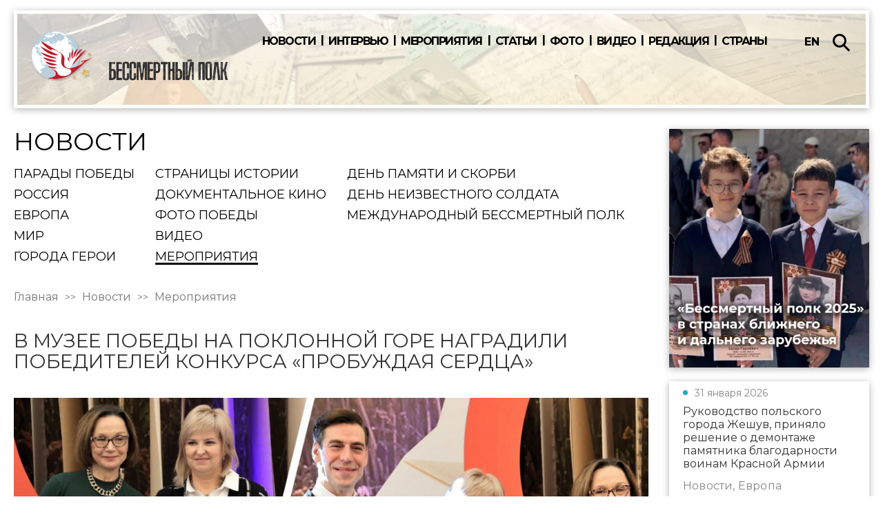

--- FILE ---
content_type: text/html; charset=UTF-8
request_url: https://polk.press/news/meropriyatiya/v-muzee-pobedy-na-poklonnoj-gore-nagradili-pobeditelej-konkursa-probuzhdaya-serdca
body_size: 11532
content:
<!DOCTYPE html>
<html lang="ru">

<head>
	<meta charset="UTF-8">
	<meta name="viewport" content="width=device-width, initial-scale=1.0">
	<title>	В Музее Победы на Поклонной горе наградили победителей конкурса «Пробуждая сердца»
</title>

	<meta property="og:image" content="https://polk.press/storage/news/February2024/jxXZsYKoQQzN3tD7yjPb-list.png" />


	<meta name="description" content="Международная СМИ площадка движения «Бессмертный полк»">
	<meta name="csrf-token" content="kEt7x5QiHWtTttMIY09VJF2QSYmICxxohBTMXz1R">
	
	<link rel="apple-touch-icon" sizes="180x180" href="https://polk.press/img/apple-touch-icon.png">
    <link rel="icon" type="image/png" sizes="32x32" href="https://polk.press/img/favicon-32x32.png">
    <link rel="icon" type="image/png" sizes="16x16" href="https://polk.press/img/favicon-16x16.png">
    <link rel="manifest" href="https://polk.press/site.webmanifest">
    <link rel="mask-icon" href="https://polk.press/img/safari-pinned-tab.svg" color="#5bbad5">
    <meta name="msapplication-TileColor" content="#da532c">
    <meta name="theme-color" content="#ffffff">
	<link href="https://polk.press/css/vendor.min.css?1" rel="stylesheet" />
<link href="https://polk.press/css/critical.min.css?1" rel="stylesheet" />
<link href="https://polk.press/css/common.min.css?1" rel="stylesheet" />
<link href="https://polk.press/css/custom.css?1" rel="stylesheet" />

			<style>
							.b-header{
					background-image: url(https://polk.press/storage/categories/February2020/ufv5mwzGtMTSQ4mT5uaj.jpg);
				}
										@media (max-width: 992px) {
					.b-header {
						background-image: url(https://polk.press/storage/categories/February2020/YseCtxDPZtX1M2oQPC4y.jpg);
					}
				}
					</style>
	
	
	<meta name="yandex-verification" content="ea5ce5494d324a17" />
</head>

<body
			class="p-news-item"
	>
	<header class="l-header">
		<div class="b-header">
			<div class="l-container sm">
				<div class="b-header__wrap">
					<a class="b-logo" href="https://polk.press/">
						<img class="b-logo__img-mob" src="https://polk.press/img/new-logo-white-globe.png">
						<img class="b-logo__img" src="https://polk.press/img/new-logo-white-globe-black-inside.png">







					</a>
					<div class="b-trigger">
		<span></span>
		<span></span>
		<span></span>
		<span></span>
	</div>
	<div class="b-mob-menu-wrap js-mob-menu">
		<div class="b-menu b-menu_black">
							<a class="b-menu__link" href="https://polk.press/news">Новости</a>
							<a class="b-menu__link" href="https://polk.press/interviews">Интервью</a>
							<a class="b-menu__link" href="https://polk.press/events">Мероприятия</a>
							<a class="b-menu__link" href="https://polk.press/articles">Статьи</a>
							<a class="b-menu__link" href="https://polk.press/photos">Фото</a>
							<a class="b-menu__link" href="https://polk.press/videos">Видео</a>
							<a class="b-menu__link" href="https://polk.press/redakciya">Редакция</a>
							<a class="b-menu__link" href="https://polk.press/contacts">Страны</a>
					</div>
	</div>

					<div class="b-menu-adds">
						<div class="b-lang-switcher not-act">
														<a class="b-lang-switcher__item " hreflang="en" href="https://polk.press/en/news/meropriyatiya/v-muzee-pobedy-na-poklonnoj-gore-nagradili-pobeditelej-konkursa-probuzhdaya-serdca">en</a>
														<a class="b-lang-switcher__item  act " hreflang="ru" href="https://polk.press/ru/news/meropriyatiya/v-muzee-pobedy-na-poklonnoj-gore-nagradili-pobeditelej-konkursa-probuzhdaya-serdca">ru</a>
													</div>
















						<form class="b-search b-search_left" action="/search">
							<input class="b-search__input" placeholder="Поиск по сайту" name="query" type="text" autocomplete="off">
							<a class="b-search__btn"></a>
						</form>
					</div>
				</div>
				
					
						
							
								
							
						
					
				
			</div>
		</div>
	</header>
	<main class="l-common-wrap">
			<div class="l-container">
		<div class="b-aside-wrap">
			<div class="b-aside-wrap__content js-sticky-content">
				<div class="b-cat-title -hidden-till-768">
	<div class="b-title-1">Новости</div>
			<div class="b-cat-title__categories">
										<div class="b-cat-title__col">
											<div class="b-cat-title__wrap">
							<a class="b-cat-title__link " href="https://polk.press/news/parady-pobedy">Парады Победы</a>
						</div>
											<div class="b-cat-title__wrap">
							<a class="b-cat-title__link " href="https://polk.press/news/rossiya">Россия</a>
						</div>
											<div class="b-cat-title__wrap">
							<a class="b-cat-title__link " href="https://polk.press/news/evropa">Европа</a>
						</div>
											<div class="b-cat-title__wrap">
							<a class="b-cat-title__link " href="https://polk.press/news/mir">Мир</a>
						</div>
											<div class="b-cat-title__wrap">
							<a class="b-cat-title__link " href="https://polk.press/news/goroda-geroi">Города Герои</a>
						</div>
									</div>
							<div class="b-cat-title__col">
											<div class="b-cat-title__wrap">
							<a class="b-cat-title__link " href="https://polk.press/news/stranicy-istorii">Страницы истории</a>
						</div>
											<div class="b-cat-title__wrap">
							<a class="b-cat-title__link " href="https://polk.press/news/dokumental-noe-kino">Документальное кино</a>
						</div>
											<div class="b-cat-title__wrap">
							<a class="b-cat-title__link " href="https://polk.press/news/foto-pobedy">Фото Победы</a>
						</div>
											<div class="b-cat-title__wrap">
							<a class="b-cat-title__link " href="https://polk.press/news/video">Видео</a>
						</div>
											<div class="b-cat-title__wrap">
							<a class="b-cat-title__link act" href="https://polk.press/news/meropriyatiya">Мероприятия</a>
						</div>
									</div>
							<div class="b-cat-title__col">
											<div class="b-cat-title__wrap">
							<a class="b-cat-title__link " href="https://polk.press/news/den-pamyati-i-skorbi">День памяти и скорби</a>
						</div>
											<div class="b-cat-title__wrap">
							<a class="b-cat-title__link " href="https://polk.press/news/den-neizvestnogo-soldata">День Неизвестного солдата</a>
						</div>
											<div class="b-cat-title__wrap">
							<a class="b-cat-title__link " href="https://polk.press/news/mezhdunarodnyj-bessmertnyj-polk">Международный Бессмертный Полк</a>
						</div>
									</div>
					</div>
	</div>				<div class="b-breadcrumbs">
	<a class="b-breadcrumbs__item" href="/">Главная</a>
	<a class="b-breadcrumbs__item" href="https://polk.press/news">Новости</a>
			<a class="b-breadcrumbs__item" href="/news/meropriyatiya">Мероприятия</a>
	</div>				<h1 class="b-page-title">В Музее Победы на Поклонной горе наградили победителей конкурса «Пробуждая сердца»</h1>
				<div class="b-content no-mr">
					<p><img class="full-width" src="https://polk.press/storage/news/February2024/MyCollages2.jpg" alt="" /></p>
<div class="row">
<div class="col">
<div class="txt">
<p>В Музее Победы на Поклонной горе состоялась торжественная церемония награждения победителей организованного Бессмертным полком России творческого конкурса памяти народного артиста СССР, Героя Труда РФ, Сопредседателя Центрального штаба Бессмертного полка России Василия Ланового &laquo;Пробуждая сердца&raquo;. Победители и призёры приехали со всей страны, участники получили заслуженные награды в десяти номинациях конкурса. Всего было подано более 17 000 заявок. С приветственным словом к победителям творческого конкурса обратилась руководитель Исполкома Бессмертного полка России Наталья Шадрина:</p>
<blockquote>
<p><em>&laquo;Василий Семёнович для нас не просто Сопредседатель Центрального штаба, для нас он - настоящее знамя Бессмертного полка. Это человек, на которого мы всегда равнялись, человек, который всегда вдохновлял, всегда шёл к свой цели и добивался поставленных задач. Своей главной целью он видел служение Родине&raquo;.</em></p>
</blockquote>
<p>Поприветствовала зрителей и поблагодарила организаторов за создание и реализацию проекта в память о своём муже Василии Лановом народная артистка России Ирина Купченко:</p>
<blockquote>
<p><em>&laquo;Василий Семёнович был прекрасным чтецом, лучше, чем он, Пушкина никто не читал. Конкурс, действительно, имеет право называться его именем. Он считал, что великая русская литература &ndash; это учебник жизни&raquo;. </em></p>
</blockquote>
<p>Вручила награды и поздравила победителей и призёров конкурса Сопредседатель Центрального штаба Бессмертного полка России, депутат Государственной Думы РФ Елена Цунаева:</p>
<blockquote>
<p><em>&laquo;Мы прекрасно понимаем, что только связь поколений рождает память и преемственность. Мы гордимся, что конкурс живёт уже не первый год, и что у нас так много прекрасных участников. Я думаю, каждый понимает, что здесь, как на олимпиаде: главное - участие, потому что богатство получаем и мы, когда отсматриваем ваши работы, и вы, потому что любой ваш проект - это творчество&raquo;.</em></p>
</blockquote>
<p>Помимо красочного и яркого концерта, для победителей были приготовлены сюрпризы в виде мастер-класса по сценической речи от академического певца, киноактёра, эксперта музыкальных программ телеканала &laquo;Россия 1&raquo; Михаила Гаврилова. Вместе с ним победители конкурса спели легендарную песню &laquo;Вечный огонь&raquo; из кинофильма &laquo;Офицеры&raquo;. Неожиданностью для всех стал мастер-класс по актёрскому мастерству от заслуженного артиста России Дмитрия Дюжева, который также оценивал работы участников:</p>
<blockquote>
<p><em>&laquo;Спасибо за то, что творчество вас волнует, за любовь ко всему, что вас окружает, любовь к человеку, судьбе, истории, к нашей любимой матушке России. Как много вас &ndash; тех, кто хочет словом и делом поддержать свою страну. Утвердить веру и надежду в нашу российскую Победу&raquo;.</em></p>
</blockquote>
<p>Помимо призёров наградили ещё и друзей Бессмертного полка России - Ирину Купченко и Дмитрия Дюжева. За многолетнее сотрудничество с Движением, деятельное участие в продвижении идей Бессмертного полка России на Всероссийском уровне, существенный вклад и сердечную заинтересованность в достижении целей Движения, за постоянную поддержку проектов Движения словом и делом, которая способствует развитию и укреплению патриотических чувств граждан и воспитывает чувство гордости к своей Родине и её героям, им вручили высшую награду Движения - Памятный знак Бессмертного полка России из брони танка <em>&laquo;</em>Т-34<em>&raquo;</em>, участвовавшего в боевых действиях Великой Отечественной войны. Участники церемонии награждения с заслуженными наградами в хорошем настроении возвращаются домой, а мы надеемся на скорую встречу в рамках наших следующих конкурсов и проектов. Желаем развития таланта, вдохновения на новые свершения и безграничного количества побед!</p>
</div>
</div>
</div>
<p>&nbsp;</p>
				</div>
				<div class="b-pub-date">Дата и время публикации: 22 февраля 2024, 14:21</div>
								<div class="b-share">
	<div class="b-share__title">Поделиться</div>
	<div class="ya-share2" data-services="vkontakte,facebook,odnoklassniki,twitter,whatsapp,telegram"></div>
</div>
				<div class="b-tags">
		<div class="b-tags__title">Теги</div>
					<a class="b-tags__item" href="/tags/vasiliy-lanovoy">Василий Лановой</a>
					<a class="b-tags__item" href="/tags/konkurs-probuzhdaya-serdtsa">Конкурс «Пробуждая сердца»</a>
					<a class="b-tags__item" href="/tags/tvorcheskiy-konkurs-pamyati-vasiliya-lanovogo">Творческий конкурс памяти Василия Ланового</a>
			</div>
			</div>
			<div class="b-aside-wrap__aside">
				<div class="b-aside-wrap__sticky js-sticky">
					<a class="b-simple-block-img" href="https://polk.press/news/mezhdunarodnyj-bessmertnyj-polk/mezhdunarodnyj-bessmertnyj-polk-2025-v-stranah-blizhnego-i-dal-nego-zarubezh-ya" target="_blank">
			<img class="b-simple-block-img__img" src="https://polk.press/storage/banners/May2025/VDFGneUPI6uPcWBkFqYg.jpg" alt="Бессмертный полк 2025"/>
		</a>
						<div class="b-aside-card">
				<a href="https://polk.press/news/evropa/rukovodstvo-pol-skogo-goroda-zheshuv-prinyalo-reshenie-o-demontazhe-pamyatnika-blagodarnosti-voinam-krasnoj-armii" class="b-aside-card__link"></a>
									<div href="https://polk.press/news/evropa/rukovodstvo-pol-skogo-goroda-zheshuv-prinyalo-reshenie-o-demontazhe-pamyatnika-blagodarnosti-voinam-krasnoj-armii" class="b-aside-card__top">
													<a class="b-aside-card__circle" href="/news/evropa"
																	style="background-color: #1ca9c9"
															></a>
												<span class="b-aside-card__date">
							31 января 2026
						</span>
					</div>
								<span class="b-aside-card__title">
											Руководство польского города Жешув, приняло решение о демонтаже памятника благодарности воинам Красной Армии
				</span>
									<span class="b-aside-card__categories">Новости, Европа</span>
							</div>
								<div class="b-aside-card">
				<a href="https://polk.press/videos/fil-m-avgust-vzyal-shest-nagrad-nacional-noj-kinopremii-zolotoj-orel" class="b-aside-card__link"></a>
									<div href="https://polk.press/videos/fil-m-avgust-vzyal-shest-nagrad-nacional-noj-kinopremii-zolotoj-orel" class="b-aside-card__top">
													<a class="b-aside-card__circle" href="/news/meropriyatiya"
																	style="background-color: #00a693"
															></a>
												<span class="b-aside-card__date">
							31 января 2026
						</span>
					</div>
								<span class="b-aside-card__title">
											Фильм «Август» взял шесть наград национальной кинопремии «Золотой орел»
				</span>
									<span class="b-aside-card__categories">Видео, Мероприятия</span>
							</div>
								<div class="b-aside-card">
				<a href="https://polk.press/photos/rossiya-prinimaet-uchastie-v-mezhdunarodnoj-vystavke-grazhdanskoj-aviacii-wings-india-2026" class="b-aside-card__link"></a>
									<div href="https://polk.press/photos/rossiya-prinimaet-uchastie-v-mezhdunarodnoj-vystavke-grazhdanskoj-aviacii-wings-india-2026" class="b-aside-card__top">
													<a class="b-aside-card__circle" href="/news/mir"
																	style="background-color: #1cd3a2"
															></a>
												<span class="b-aside-card__date">
							31 января 2026
						</span>
					</div>
								<span class="b-aside-card__title">
											Россия принимает участие в международной выставке гражданской авиации «Wings India 2026»
				</span>
									<span class="b-aside-card__categories">Фоторепортажи, Мир</span>
							</div>
								<div class="b-aside-card">
				<a href="https://polk.press/news/mir/iii-kruglyj-stol-po-voprosam-fal-sifikacii-istorii-velikoj-otechestvennoj-vojny-ob-edinil-uchastnikov-iz-86-stran" class="b-aside-card__link"></a>
									<div href="https://polk.press/news/mir/iii-kruglyj-stol-po-voprosam-fal-sifikacii-istorii-velikoj-otechestvennoj-vojny-ob-edinil-uchastnikov-iz-86-stran" class="b-aside-card__top">
													<a class="b-aside-card__circle" href="/news/mir"
																	style="background-color: #1cd3a2"
															></a>
												<span class="b-aside-card__date">
							30 января 2026
						</span>
					</div>
								<span class="b-aside-card__title">
											III Круглый стол по вопросам фальсификации истории Великой Отечественной войны объединил участников из 86 стран
				</span>
									<span class="b-aside-card__categories">Новости, Мир</span>
							</div>
								<div class="b-aside-card">
				<a href="https://polk.press/photos/v-kal-kutte-pochtili-pamyat-zhertv-blokady-leningrada" class="b-aside-card__link"></a>
									<div href="https://polk.press/photos/v-kal-kutte-pochtili-pamyat-zhertv-blokady-leningrada" class="b-aside-card__top">
													<a class="b-aside-card__circle" href="/news/mir"
																	style="background-color: #1cd3a2"
															></a>
												<span class="b-aside-card__date">
							29 января 2026
						</span>
					</div>
								<span class="b-aside-card__title">
											В Калькутте почтили память жертв блокады Ленинграда
				</span>
									<span class="b-aside-card__categories">Фоторепортажи, Мир</span>
							</div>
								<div class="b-aside-card">
				<a href="https://polk.press/photos/v-serbii-proshlo-meropriyatie-pamyati-geroya-sovetskogo-soyuza-ivana-nikolaevicha-alimkina" class="b-aside-card__link"></a>
									<div href="https://polk.press/photos/v-serbii-proshlo-meropriyatie-pamyati-geroya-sovetskogo-soyuza-ivana-nikolaevicha-alimkina" class="b-aside-card__top">
													<a class="b-aside-card__circle" href="/news/evropa"
																	style="background-color: #1ca9c9"
															></a>
												<span class="b-aside-card__date">
							29 января 2026
						</span>
					</div>
								<span class="b-aside-card__title">
											В Сербии прошло мероприятие памяти Героя Советского Союза Ивана Николаевича Алимкина
				</span>
									<span class="b-aside-card__categories">Фоторепортажи, Европа</span>
							</div>
								<div class="b-aside-card">
				<a href="https://polk.press/news/evropa/v-russkom-dome-v-bryussele-proshlo-pamyatnoe-meropriyatie-posvyashennoe-blokadnomu-leningradu" class="b-aside-card__link"></a>
									<div href="https://polk.press/news/evropa/v-russkom-dome-v-bryussele-proshlo-pamyatnoe-meropriyatie-posvyashennoe-blokadnomu-leningradu" class="b-aside-card__top">
													<a class="b-aside-card__circle" href="/news/evropa"
																	style="background-color: #1ca9c9"
															></a>
												<span class="b-aside-card__date">
							29 января 2026
						</span>
					</div>
								<span class="b-aside-card__title">
											В «Русском Доме» в Брюсселе прошло памятное мероприятие посвященное блокадному Ленинграду
				</span>
									<span class="b-aside-card__categories">Новости, Европа</span>
							</div>
								<div class="b-aside-card">
				<a href="https://polk.press/news/evropa/v-myunhene-proshlo-torzhestvennoe-sobranie-posvyashennoe-osvobozhdeniyu-leningrada-ot-fashistskoj-blokady" class="b-aside-card__link"></a>
									<div href="https://polk.press/news/evropa/v-myunhene-proshlo-torzhestvennoe-sobranie-posvyashennoe-osvobozhdeniyu-leningrada-ot-fashistskoj-blokady" class="b-aside-card__top">
													<a class="b-aside-card__circle" href="/news/evropa"
																	style="background-color: #1ca9c9"
															></a>
												<span class="b-aside-card__date">
							29 января 2026
						</span>
					</div>
								<span class="b-aside-card__title">
											В Мюнхене прошло торжественное собрание, посвященное освобождению Ленинграда от фашистской блокады
				</span>
									<span class="b-aside-card__categories">Новости, Европа</span>
							</div>
								<div class="b-aside-card">
				<a href="https://polk.press/news/mir/v-ssha-sostoyalos-pamyatnoe-meropriyatie-da-budet-meroj-chesti-leningrad" class="b-aside-card__link"></a>
									<div href="https://polk.press/news/mir/v-ssha-sostoyalos-pamyatnoe-meropriyatie-da-budet-meroj-chesti-leningrad" class="b-aside-card__top">
													<a class="b-aside-card__circle" href="/news/mir"
																	style="background-color: #1cd3a2"
															></a>
												<span class="b-aside-card__date">
							29 января 2026
						</span>
					</div>
								<span class="b-aside-card__title">
											В США состоялось памятное мероприятие «Да будет мерой чести Ленинград»
				</span>
									<span class="b-aside-card__categories">Новости, Мир</span>
							</div>
								<div class="b-aside-card">
				<a href="https://polk.press/news/evropa/po-sluchayu-81-j-godovshiny-osvobozhdeniya-goroda-klajpedy-proshla-memorial-naya-ceremoniya" class="b-aside-card__link"></a>
									<div href="https://polk.press/news/evropa/po-sluchayu-81-j-godovshiny-osvobozhdeniya-goroda-klajpedy-proshla-memorial-naya-ceremoniya" class="b-aside-card__top">
													<a class="b-aside-card__circle" href="/news/evropa"
																	style="background-color: #1ca9c9"
															></a>
												<span class="b-aside-card__date">
							29 января 2026
						</span>
					</div>
								<span class="b-aside-card__title">
											По случаю 81-й годовщины освобождения города Клайпеды прошла мемориальная церемония
				</span>
									<span class="b-aside-card__categories">Новости, Европа</span>
							</div>
							</div>
			</div>
		</div>
	</div>
	<div class="l-container">
	<div class="b-news">
		<div class="l-container sm">
			<div class="b-title-1">Рекомендуем</div>
		</div>
			<div class="b-news__cols-wrap">
									<div class="b-news__col">
													<div class="b-news-card">
	<div class="b-holder">
		<a class="b-cat-label" href="https://polk.press/news/stranicy-istorii"
						style="background-color: #72525c"
				>Страницы истории</a>
		<a class="b-news-card__img-wrap" href="https://polk.press/news/stranicy-istorii/s-rodinoj-v-serdce-minoborony-rf-opublikovalo-dokumenty-o-podvigah-sovetskih-voennyh-za-rubezhom" rel="nofollow">
							<img class="b-news-card__img" src="https://polk.press/storage/news/February2024/lOU5el79dRlGjlBse1gt-list.png" alt="«С Родиной в сердце»: Минобороны РФ опубликовало документы о подвигах советских военных за рубежом"/>
					</a>
		<a class="b-news-card__wrap" href="https://polk.press/news/stranicy-istorii/s-rodinoj-v-serdce-minoborony-rf-opublikovalo-dokumenty-o-podvigah-sovetskih-voennyh-za-rubezhom">
			<span class="b-news-card__title">«С Родиной в сердце»: Минобороны РФ опубликовало документы о подвигах советских военных за рубежом</span>
			<span class="b-news-card__text">
				<p>
Минобороны России запустило историко-познавательный проект &laquo;На дальних рубежах, с Родиной в сердце&raquo;. На сайте ведомства опубликованы документы о подвигах советских воинов в Корее, Германии, Афганистане и во...</p>
			</span>
							<span class="b-news-card__date">17 февраля 2024</span>
					</a>
	</div>
</div>											</div>
									<div class="b-news__col">
													<div class="b-news-card">
	<div class="b-holder">
		<a class="b-cat-label" href="https://polk.press/news/stranicy-istorii"
						style="background-color: #72525c"
				>Страницы истории</a>
		<a class="b-news-card__img-wrap" href="https://polk.press/articles/stranicy-istorii/tajnyj-raport-zhukova-kak-krasnaya-armiya-osvobodila-pol-shu-ot-fashistov" rel="nofollow">
							<img class="b-news-card__img" src="https://polk.press/storage/articles/January2024/RRaLezUp9yESOKF0b39F-list.jpg" alt="Тайный рапорт Жукова: как Красная Армия освободила Польшу от фашистов"/>
					</a>
		<a class="b-news-card__wrap" href="https://polk.press/articles/stranicy-istorii/tajnyj-raport-zhukova-kak-krasnaya-armiya-osvobodila-pol-shu-ot-fashistov">
			<span class="b-news-card__title">Тайный рапорт Жукова: как Красная Армия освободила Польшу от фашистов</span>
			<span class="b-news-card__text">
				<p>На заседании рабочей группы Российского исторического общества, прошедшем в МИА &laquo;Россия сегодня&raquo;, был впервые представлен исторический документ об освобождении Польши от гитлеровцев. Речь идет о рапорте коман...</p>
			</span>
							<span class="b-news-card__date">20 января 2024</span>
					</a>
	</div>
</div>											</div>
									<div class="b-news__col">
													<div class="b-news-card">
	<div class="b-holder">
		<a class="b-cat-label" href="https://polk.press/news/evropa"
						style="background-color: #1ca9c9"
				>Европа</a>
		<a class="b-news-card__img-wrap" href="https://polk.press/news/evropa/pamyatnik-alesha-v-gorode-plovdive-i-korotkaya-pamyat-bolgarskih-deputatov" rel="nofollow">
							<img class="b-news-card__img" src="https://polk.press/storage/news/January2024/addfqYjOBfAfe8ErNzcR-list.png" alt="Памятник  «Алеша» в городе Пловдиве и короткая память болгарских депутатов"/>
					</a>
		<a class="b-news-card__wrap" href="https://polk.press/news/evropa/pamyatnik-alesha-v-gorode-plovdive-i-korotkaya-pamyat-bolgarskih-deputatov">
			<span class="b-news-card__title">Памятник  «Алеша» в городе Пловдиве и короткая память болгарских депутатов</span>
			<span class="b-news-card__text">
				<p>
В городской совет Пловдива депутаты из партии &laquo;Демократы за сильную Болгарию&raquo; внесли предложение о переносе памятника &laquo;Алеша&raquo; из Пловдива в &laquo;Музей социалистического искусства&raquo; в Софии...</p>
			</span>
							<span class="b-news-card__date">11 января 2024</span>
					</a>
	</div>
</div>											</div>
									<div class="b-news__col">
													<div class="b-news-card">
	<div class="b-holder">
		<a class="b-cat-label" href="https://polk.press/news/stranicy-istorii"
						style="background-color: #72525c"
				>Страницы истории</a>
		<a class="b-news-card__img-wrap" href="https://polk.press/interviews/stranicy-istorii/marina-zhdanovich-na-fronte-shokolad-byl-napominaniem-o-sem-e-mirnoj-zhizni-detstve-i-dome" rel="nofollow">
							<img class="b-news-card__img" src="https://polk.press/storage/interviews/January2024/NfJAoZEcwLab3d42w0af-list.jpg" alt="Марина Жданович: «На фронте шоколад был напоминанием о семье, мирной жизни, детстве и доме»"/>
					</a>
		<a class="b-news-card__wrap" href="https://polk.press/interviews/stranicy-istorii/marina-zhdanovich-na-fronte-shokolad-byl-napominaniem-o-sem-e-mirnoj-zhizni-detstve-i-dome">
			<span class="b-news-card__title">Марина Жданович: «На фронте шоколад был напоминанием о семье, мирной жизни, детстве и доме»</span>
			<span class="b-news-card__text">
				<p>
Директор &laquo;Музея истории шоколада и какао&raquo; Марина Жданович в интервью РИА &laquo;Победа РФ&raquo; рассказала о том, как в годы Великой Отечественной изменилась работа фабрики &laquo;Красный Октябрь&raquo;, и...</p>
			</span>
							<span class="b-news-card__date">03 января 2024</span>
					</a>
	</div>
</div>											</div>
									<div class="b-news__col">
													<div class="b-news-card">
	<div class="b-holder">
		<a class="b-cat-label" href="https://polk.press/news/stranicy-istorii"
						style="background-color: #72525c"
				>Страницы истории</a>
		<a class="b-news-card__img-wrap" href="https://polk.press/articles/stranicy-istorii/ukreplenie-antigitlerovskoj-koalicii-istorik-ob-itogah-i-znachenii-tegeranskoj-konferencii" rel="nofollow">
							<img class="b-news-card__img" src="https://polk.press/storage/articles/November2023/lbxWeN8iCr84gcTQnkxz-list.jpg" alt="«Укрепление антигитлеровской коалиции»: историк — об итогах и значении Тегеранской конференции"/>
					</a>
		<a class="b-news-card__wrap" href="https://polk.press/articles/stranicy-istorii/ukreplenie-antigitlerovskoj-koalicii-istorik-ob-itogah-i-znachenii-tegeranskoj-konferencii">
			<span class="b-news-card__title">«Укрепление антигитлеровской коалиции»: историк — об итогах и значении Тегеранской конференции</span>
			<span class="b-news-card__text">
				<p>К моменту созыва Тегеранской конференции войска антигитлеровской коалиции уже достаточно долго сражались с нацистской Германией. Почему лидеры коалиции решили встретиться именно в 1943 году? Каковы были предпосылки к про...</p>
			</span>
							<span class="b-news-card__date">28 ноября 2023</span>
					</a>
	</div>
</div>											</div>
									<div class="b-news__col">
													<div class="b-news-card">
	<div class="b-holder">
		<a class="b-cat-label" href="https://polk.press/news/stranicy-istorii"
						style="background-color: #72525c"
				>Страницы истории</a>
		<a class="b-news-card__img-wrap" href="https://polk.press/news/stranicy-istorii/125-let-nazad-rodilsya-marshal-sovetskogo-soyuza-rodion-malinovskij" rel="nofollow">
							<img class="b-news-card__img" src="https://polk.press/storage/news/November2023/OgA63AsxTrHGlONKSv2x-list.jpg" alt="125 лет назад родился Маршал Советского Союза Родион Малиновский"/>
					</a>
		<a class="b-news-card__wrap" href="https://polk.press/news/stranicy-istorii/125-let-nazad-rodilsya-marshal-sovetskogo-soyuza-rodion-malinovskij">
			<span class="b-news-card__title">125 лет назад родился Маршал Советского Союза Родион Малиновский</span>
			<span class="b-news-card__text">
				<p>
23 ноября 1898 года в Одессе родился дважды Герой Советского Союза, Министр обороны СССР Родион Малиновский. В феврале 1916 года был отправлен в составе русского экспедиционного корпуса во Францию. В 1919 году вернулся...</p>
			</span>
					</a>
	</div>
</div>											</div>
							</div>
	</div>
</div>

	</main>
	<a class="b-btn-up"></a>
<footer class="b-footer">
	<div class="l-container sm">
		<div class="b-footer__top">
							<a class="b-footer-logo" href="https://polk.press/">
											<img class="b-footer-logo__img" src="https://polk.press/img/logo-white.png">
									</a>
						<div class="b-menu">
					<a class="b-menu__link" href="https://polk.press/news">Новости</a>
					<a class="b-menu__link" href="https://polk.press/interviews">ИНТЕРВЬЮ</a>
					<a class="b-menu__link" href="https://polk.press/events">МЕРОПРИЯТИЯ</a>
					<a class="b-menu__link" href="https://polk.press/articles">СТАТЬИ</a>
					<a class="b-menu__link" href="https://polk.press/photos">ФОТО</a>
					<a class="b-menu__link" href="https://polk.press/videos">ВИДЕО</a>
					<a class="b-menu__link" href="https://polk.press/redakciya">РЕДАКЦИЯ</a>
					<a class="b-menu__link" href="https://polk.press/contacts">СТРАНЫ</a>
			</div>

		</div>
		<div class="b-footer__middle">
			<div class="b-copyright">
									<p>&copy; 2019-2025 &laquo;Бессмертный полк России&raquo;. При полном или частичном использовании материалов с сайта гиперссылка обязательна. Отдельные публикации могут содержать информацию, не предназначенную для пользователей до 16 лет.</p>
<p><strong>Контактный адрес:</strong> город Москва, улица братьев Фонченко, дом 10, подъезд 1</p>
<p><br /><a href="mailto:info@polk.press">info@polk.press</a></p>
<p><a href="https://polk.press/storage/documents/%D0%9C%D0%91%D0%9F_%D0%9F%D0%BE%D0%BB%D1%8C%D0%B7%D0%BE%D0%B2%D0%B0%D1%82%D0%B5%D0%BB%D1%8C%D1%81%D0%BA%D0%BE%D0%B5_%D1%81%D0%BE%D0%B3%D0%BB%D0%B0%D1%88%D0%B5%D0%BD%D0%B8%D0%B5.pdf" target="_blank" rel="noopener">Политика безопасности и пользовательское соглашение (.pdf)</a></p>
				
			</div>
			<div class="b-footer__r-wrap">
				<div class="b-socials">
					<div class="b-socials__title">Мы в соц сетях</div>
																															<a class="b-socials__link" href="https://t.me/+4iDJDKRdANAyODNi" target="_blank">
							<svg class="icon icon-tg ">
								<use xlink:href="https://polk.press/img/sprite.svg?1#tg"></use>
							</svg>
						</a>
																<a class="b-socials__link" href="https://www.youtube.com/channel/UCe8TTiWf7EAvTuc6FjbUSfw" target="_blank">
							<svg class="icon icon-youtube">
								<use xlink:href="https://polk.press/img/sprite.svg#youtube"></use>
							</svg>
						</a>
									</div>
				<div class="b-lang-switcher">
										<a class="b-lang-switcher__item " hreflang="en" href="https://polk.press/en/news/meropriyatiya/v-muzee-pobedy-na-poklonnoj-gore-nagradili-pobeditelej-konkursa-probuzhdaya-serdca">en</a>
										<a class="b-lang-switcher__item  act " hreflang="ru" href="https://polk.press/ru/news/meropriyatiya/v-muzee-pobedy-na-poklonnoj-gore-nagradili-pobeditelej-konkursa-probuzhdaya-serdca">ru</a>
									</div>
			</div>
		</div>
	</div>
</footer>
	<div class="im-popups">
	<div class="im-popup" id="coordinator">
		<div class="im-popup-inside">
			<div class="b-popup">
				<div class="b-popup__close"></div>
				<form class="b-form _form" action="https://polk.press/coordinator/feedback">
					<div class="b-title-2">Написать координатору</div>
					<div class="b-label">Имя</div>
					<input class="b-input" type="text" name="name"/>
					<div class="b-label">Email</div>
					<input class="b-input" type="text" name="email"/>
					<div class="b-label">Телефон</div>
					<input class="b-input" type="text" name="phone"/>
					<div class="b-label">Сообщение</div>
					<textarea class="b-textarea" type="text" name="message"></textarea>
					<input type="hidden" name="coordinator_id" class="js-coordinator_id">
					<button class="b-btn b-btn_green">Отправить</button>
					<input type="hidden" name="command" value="coordinator">
				</form>
			</div>
		</div>
	</div>
</div>	<script src="https://yastatic.net/es5-shims/0.0.2/es5-shims.min.js"></script>
<script src="https://yastatic.net/share2/share.js"></script>


<script src="https://polk.press/js/vendor.min.js?6"></script>
<script src="https://polk.press/js/client.min.js?6"></script>
<script src="https://polk.press/js/scripts.js?6"></script>

<!-- Yandex.Metrika counter -->
<script type="text/javascript" >
   (function(m,e,t,r,i,k,a){m[i]=m[i]||function(){(m[i].a=m[i].a||[]).push(arguments)};
   m[i].l=1*new Date();k=e.createElement(t),a=e.getElementsByTagName(t)[0],k.async=1,k.src=r,a.parentNode.insertBefore(k,a)})
   (window, document, "script", "https://mc.yandex.ru/metrika/tag.js", "ym");

   ym(61567408, "init", {
        clickmap:true,
        trackLinks:true,
        accurateTrackBounce:true,
        webvisor:true
   });
</script>
<noscript><div><img src="https://mc.yandex.ru/watch/61567408" style="position:absolute; left:-9999px;" alt="" /></div></noscript>
<!-- /Yandex.Metrika counter -->
</body>

</html>


--- FILE ---
content_type: text/css
request_url: https://polk.press/css/common.min.css?1
body_size: 50215
content:
.im-popup{position:fixed;width:100%;height:100%;top:0;left:0;text-align:center;z-index:25;font-size:0;overflow-y:auto;padding:65px 0;background-color:rgba(0,0,0,.7);visibility:hidden;opacity:0;transition:visibility ease-in-out .3s,opacity .3s ease-in-out}.im-popup:before{content:'';height:100%;display:inline-block;vertical-align:middle}.im-popup .im-popup-inside{display:inline-block;vertical-align:middle;font-size:16px;width:100%}.im-popup._visible{opacity:1;visibility:visible}.icon{display:inline-block;width:1em;height:1em;fill:currentColor}.icon-close{font-size:22px;width:1.045454545454545em}.icon-facebook,.icon-instagram,.icon-linkedin{font-size:512px;width:1em}.icon-menu{font-size:33px;width:1.303030303030303em}.icon-tg{font-size:24px;width:1em}.icon-twitter{font-size:512px;width:1em}.icon-youtube{font-size:64px;width:1em}.l-common-wrap{margin:0 auto;padding-bottom:20px;width:100%;flex-grow:1}.l-container,.l-header{max-width:1490px;width:100%}.l-container{position:relative;padding:0 20px;margin:0 auto}.l-container.sm{max-width:1320px}.l-container.short{max-width:840px}.l-container.no-pad{padding:0}.l-header{margin:0 auto 15px}.l-header.fixed{position:fixed;top:0;left:0;z-index:20;padding-top:0;padding-bottom:0;max-width:none}.l-header.fixed .b-logo{width:200px;margin-bottom:0;margin-left:0;margin-right:auto}.l-header.fixed .b-logo .b-vert-menu,.l-header.fixed .b-socials{display:none}.l-header.fixed .b-header{max-width:1450px;margin:auto;padding:25px 5px}.l-header.fixed .b-search{margin-left:15px}.l-header .b-lang-switcher{font-weight:700;margin-right:10px}.l-header .b-lang-switcher__item{color:#000;font-size:24px}.l-header .b-menu-adds{margin-top:0;margin-left:20px}.b-header{width:100%;padding:45px 5px 25px;background-image:url(../img/header-bg.jpg);background-color:#fff;background-size:cover;background-position:center;position:relative;margin-bottom:30px;box-shadow:0 2px 10px 0 rgba(0,0,0,.3)}.b-header:after,.b-intro:after{content:'';position:absolute;top:0;left:0;width:100%;height:100%;pointer-events:none;background:rgba(255,255,255,.5)}.b-header__wrap{position:relative;z-index:2;display:flex;align-items:start;justify-content:space-between}.b-header .b-logo{width:360px}.b-header .b-logo__img-mob{display:block}.b-header .b-logo__img,.b-header .b-menu{display:none}.b-header .b-menu__link:first-child{margin-left:0}.b-header .b-socials{display:none;margin-top:2px;margin-left:25px}.b-trigger,.b-trigger span{width:33px;position:absolute;top:0}.b-trigger{cursor:pointer;right:0;z-index:50;height:22px}.b-trigger span{background-color:#000;height:5px;display:block;border-radius:8px;transition:.3s}.b-trigger span:nth-child(2),.b-trigger span:nth-child(3){top:8px}.b-trigger span:nth-child(4){top:16px}.b-trigger span:first-child,.b-trigger span:last-child{transition:.1s;left:50%;transform:translateX(-50%)}.b-trigger.js-act span{background-color:#fff}.b-trigger.js-act span:first-child{width:0}.b-trigger.js-act span:nth-child(2){transform:rotate(45deg)}.b-trigger.js-act span:nth-child(3){transform:rotate(-45deg)}.b-trigger.js-act span:last-child{width:0}.b-footer{background-color:#35472d;padding:60px 0}.b-footer__middle,.b-footer__top{display:flex;align-items:start;justify-content:space-between}.b-footer__middle{flex-wrap:wrap}.b-footer__r-wrap{padding-left:30px;margin-top:20px}.b-footer .b-socials{order:-1;margin-bottom:28px}.b-footer .b-socials__title,.b-top-screen__col_simple img{display:none}.b-footer .b-socials .icon-facebook{font-size:28px}.b-footer .b-socials .icon-twitter{font-size:31px}.b-footer .b-menu{display:none;margin-top:7px;text-align:right;padding-left:50px}.b-article-head p,.b-footer .b-site-title{margin-bottom:30px;color:#fff}.b-logo__img-mob{height:auto;width:190px;margin-bottom:26px;margin-top:-40px;margin-left:-10px;z-index:1;position:relative}.b-logo__img{max-width:100%;height:auto;display:none}.b-footer-logo{width:400px;margin-bottom:30px}.b-footer-logo__img{max-width:100%;height:auto}.b-top-screen{overflow:hidden;max-width:1490px;width:100%;padding-bottom:15px;margin:0 auto 40px}.b-top-screen__cols-wrap{margin:0;font-size:0}.b-top-screen__col{font-size:16px;display:inline-block;vertical-align:top;padding:0;width:100%}.b-top-screen__img{width:100%;height:auto}.b-top-screen__col{margin-bottom:15px}.b-top-screen__col_wide{width:100%;padding:0;flex-basis:100%}.b-top-screen__col_main .b-intro:after{content:none}.b-top-screen__col_double{display:flex;flex-direction:column}.b-top-screen__col_double .b-holder{flex-basis:50%;flex-grow:1}.b-top-screen__col .b-holder,.b-top-screen__col .b-holder iframe{height:100%}.b-holder{box-shadow:0 2px 5px 0 rgba(0,0,0,.3)}.b-holder+.b-holder{margin-top:5px}.b-intro{position:relative;width:auto;color:#fff;padding:45px 25px 25px;background-image:url(../img/header-main.jpg);background-size:cover;background-position:center}.b-intro_simple{background-position:bottom right}.b-intro_simple .b-intro__layout-link{display:none;position:absolute;top:80px;left:0;right:0;bottom:0}.b-intro__wrap{z-index:2;letter-spacing:-.5px;order:-1;width:100%}.b-intro__left{padding-right:20px}.b-intro__menu-wrap{position:relative;z-index:3;text-align:right;font-size:0}.b-intro .b-socials,.b-intro__layout-link{display:none}.b-intro .b-logo{z-index:2;position:relative}.b-intro .b-trigger,.b-intro-video:before{position:absolute;right:0}.b-intro .b-lang-switcher{font-weight:700;margin-right:10px}.b-intro .b-lang-switcher__item{color:#000;font-size:24px}a.b-site-title:hover{opacity:.7;transition:.3s}.b-intro-item{color:#fff;padding:30px;position:relative;background-size:cover;background-position:center;height:100%}.b-intro-item_events .b-intro-item__block-title,.b-intro-item_events .b-intro-item__title{position:relative;z-index:2}.b-intro-item__block-title{font-size:26px;margin-bottom:27px;color:#333}.b-intro-item__title{font-size:16px;margin-bottom:40px;text-transform:uppercase;color:#333;line-height:1.3}.b-intro-item__link{position:absolute;left:0;top:0;bottom:0;right:0;z-index:2;background-color:rgba(0,0,0,0);transition:.3s;pointer-events:none}.b-intro-item .b-more{margin-bottom:50px}.b-intro-item .b-more:hover:before,.b-intro-video:hover .b-more:before,.b-photo-reports:hover .b-more:before,.b-this-day:hover .b-more:before{left:10px}.b-intro-item .b-more:hover+.b-intro-item__link,.b-intro-video:hover .b-intro-video__link{background-color:rgba(0,0,0,.2)}.b-intro-item .b-btn,.b-intro-item .b-more{position:relative;z-index:3}.b-intro-video{background-color:#fff;position:relative;padding:90px 30px;background-size:cover;background-position:center;display:flex;flex-direction:column;justify-content:center;height:100%}.b-intro-video:before{content:'';background-color:rgba(0,0,0,.5);left:0;top:0;bottom:0;z-index:1}.b-intro-video__title{position:relative;z-index:3;color:#fff;font-size:16px;text-transform:uppercase;line-height:1.3;text-decoration:none}.b-intro-video__top-wrap{z-index:3;position:absolute;right:30px;top:20px;text-align:right}.b-intro-video .b-duration{margin-left:30px}.b-intro-video .b-more{position:absolute;right:90px;bottom:60px;z-index:2;pointer-events:none}.b-intro-video__link,.b-simple-block-img:after,.b-simple-block:after{position:absolute;left:0;top:0;bottom:0;right:0;z-index:2;background-color:rgba(0,0,0,0);transition:.3s}.b-live{background-color:#eee;width:100%;display:block;position:relative;z-index:1;background-size:cover;background-position:center;height:350px}.b-live:hover:after,.b-simple-block-img:hover:after,.b-simple-block:hover:after{background-color:rgba(0,0,0,.3)}.b-live__icon{background-image:url(../img/sprite.png);background-position:0 0;width:140px;height:140px;position:absolute;left:50%;top:50%;transform:translate(-50%,-50%);z-index:3}.b-simple-block,.b-simple-block-img{position:relative;z-index:1;display:block}.b-simple-block{width:100%;background-size:cover;background-position:center}.b-simple-block-img:after,.b-simple-block:after{content:''}.b-simple-block-img{margin-bottom:20px;box-shadow:0 2px 10px 0 rgba(0,0,0,.3);transition:.3s}.b-simple-block-img__img{width:100%;height:auto}.b-simple-block-img:hover{box-shadow:0 2px 10px 0 rgba(0,0,0,.6)}.b-article-head{padding-top:20px;width:100%;background-size:cover;background-position:center;margin-bottom:40px;position:relative;min-height:300px;display:flex;flex-direction:column}.b-article-head__content{color:#fff;padding:30px 0;background:linear-gradient(0deg,rgba(0,0,0,.9) 0%,rgba(255,255,255,0) 100%);margin-bottom:0;margin-top:auto}.b-article-head .b-page-title{color:#fff;margin-bottom:20px}.b-article-head p{font-size:16px;letter-spacing:.5px;line-height:1.8}.b-article-head p:last-child{margin-bottom:0}.b-duration,.b-views{display:inline-flex;align-items:center;font-size:16px;color:#fff;white-space:nowrap;letter-spacing:.4px}.b-duration:before,.b-views:before{content:'';display:inline-block;margin-right:10px;background-image:url(../img/sprite.png);background-position:-145px 0;width:39px;height:21px}.b-duration:before{background-position:-145px -52px;width:23px;height:23px}.b-menu{opacity:0}.b-menu_black{display:none}.b-menu__link:first-child,.b-menu_black .b-menu__link:first-child{margin-left:0}.b-menu__link{color:#fff;text-decoration:none;font-weight:700;text-transform:uppercase;display:inline-block;font-size:16px;margin-bottom:20px}.b-menu__link:hover{opacity:.7}.b-mob-menu-wrap.js-act{height:100%;opacity:1;background:#35472d;padding:40px 70px 20px;z-index:2}.b-mob-menu-wrap.js-act .b-menu{opacity:1;overflow:scroll;height:100%;display:block;z-index:40;text-align:center}.b-mob-menu-wrap.js-act .b-menu__link{display:block}.b-vert-menu{position:relative;z-index:1}.b-vert-menu__link,.b-vert-menu__title{color:#000;text-transform:uppercase;text-decoration:none}.b-vert-menu__title{font-weight:700;font-size:30px;margin-bottom:25px;display:none}.b-vert-menu__link:hover,.b-vert-menu__title:hover{opacity:.7}.b-vert-menu__link{margin-bottom:11px;display:inline-block;font-size:22px;text-shadow:1px 1px 3px #000}.b-events,.b-news,.b-photos{position:relative;z-index:1}.b-this-day{min-height:200px;height:100%;padding:20px 15px 40px;color:#fff;position:relative;margin-bottom:15px;background-size:cover;background-position:center;display:flex;flex-direction:column;justify-content:center}.b-photo-reports:hover .b-photo-reports__link,.b-this-day:hover .b-this-day__link{background-color:rgba(0,0,0,.2)}.b-this-day__block-title{font-size:26px;font-weight:500;color:#333}.b-this-day__date,.b-this-day__title{text-transform:uppercase;font-weight:500;color:#333}.b-this-day__date{margin-bottom:20px;font-size:38px}.b-this-day__title{font-size:16px;letter-spacing:.2px}.b-this-day__link{position:absolute;left:0;top:0;bottom:0;right:0;z-index:2;background-color:rgba(0,0,0,0);transition:.3s}.b-this-day .b-more{position:absolute;bottom:15px;left:20px}.b-photo-reports{min-height:200px;height:100%;background-color:#dfe0d9;padding:20px 15px;position:relative;background-size:cover;background-position:center;z-index:1}.b-photo-reports__block-title,.b-photo-reports__title{font-size:26px;color:#333;margin-bottom:20px;font-weight:500}.b-photo-reports__title{font-size:16px;text-transform:uppercase;line-height:1.1;margin-bottom:23px}.b-photo-reports__link{position:absolute;left:0;top:0;bottom:0;right:0;z-index:2;background-color:rgba(0,0,0,0);transition:.3s}.b-more{display:inline-block;color:#333;text-transform:uppercase;font-size:16px;padding-left:32px;position:relative;text-decoration:none;cursor:pointer}.b-more:before,.b-more_white:before{background-image:url(../img/sprite.png);width:19px;height:15px}.b-more:before{content:'';position:absolute;left:0;top:0;transition:.3s;background-position:-145px -80px}.b-more_white{color:#fff}.b-more_white:before{background-position:-145px -100px}.b-btn{display:inline-flex;align-items:center;padding:0 15px;border:1px solid #333;color:#333;height:44px;font-size:16px;text-transform:uppercase;text-decoration:none;position:relative;transition:.2s}.b-btn:hover{background-color:rgba(0,0,0,.2);border-color:#000;color:#000}.b-btn_white{background-color:rgba(255,255,255,.25);color:#fff;border-color:#fff}.b-btn_white:hover{background-color:rgba(0,0,0,.1);border-color:#333;color:#333}.b-btn_blue{background-color:#1e0085;color:#fff}.b-btn_green{background-color:#35472d;color:#fff}.b-socials{white-space:nowrap;display:block}.b-socials__title{color:#fff;text-transform:uppercase;font-size:14px;margin-bottom:15px}.b-socials__link{display:inline-block;text-decoration:none;vertical-align:middle;margin-right:15px;transition:.3s}.b-socials__link:last-child{margin-right:0}.b-socials__link:hover{opacity:.7}.b-socials .icon{color:#fff;font-size:26px}.b-socials .icon-facebook{font-size:22px}.b-socials_green .icon{color:#30514e}.b-socials_black .icon{color:#000}.b-events,.b-news{margin:-15px -20px 30px}.b-events,.b-news,.b-section-grid{overflow:hidden;padding-bottom:10px}.b-events__cols-wrap,.b-news__cols-wrap,.b-section-grid__cols-wrap{margin:-15px 0;font-size:0;display:flex;flex-wrap:wrap}.b-events__col,.b-news__col,.b-section-grid__col{font-size:16px;vertical-align:top;padding:15px 0;width:100%;flex-basis:100%}.b-section-grid{padding-top:30px;margin:-15px -20px 40px}.b-photos{overflow:hidden;margin:-15px -20px 30px}.b-news-card{height:100%;position:relative}.b-news-card:hover .b-news-card__img{opacity:.8}.b-news-card:hover .b-news-card__title{color:#1e0085}.b-news-card:hover .b-holder{box-shadow:0 5px 10px 0 rgba(0,0,0,.5)}.b-news-card.photo .b-holder:after{content:'';position:absolute;top:25px;right:35px;background-image:url(../img/sprite.png);background-position:-145px -26px;width:28px;height:21px;filter:invert();pointer-events:none}.b-news-card__img{width:100%;height:auto;transition-duration:.5s}.b-news-card__title{text-transform:uppercase;line-height:1.1;overflow:hidden;margin-bottom:12px;display:block;color:#000;max-height:66px;font-size:16px;transition-duration:.5s}.b-news-card__text{font-size:13px;max-height:100px;display:block;overflow:hidden}.b-news-card__text p{line-height:1.6}.b-news-card__wrap{padding:15px 12px 42px;display:block;text-decoration:none}.b-news-card__img-wrap{display:block;background-color:#000}.b-news-card__date{font-size:13px;position:absolute;bottom:18px;left:11px;color:#6a6969}.b-news-card .b-holder{height:100%;transition-duration:.5s}.b-event-card{height:100%;position:relative}.b-event-card:hover .b-event-card__img{opacity:.8}.b-event-card:hover .b-event-card__title{color:#1e0085}.b-event-card:hover .b-holder{box-shadow:0 5px 10px 0 rgba(0,0,0,.5)}.b-event-card__img{width:100%;height:auto;transition-duration:.5s}.b-event-card__title{text-transform:uppercase;font-weight:500;line-height:1.1;overflow:hidden;display:block;color:#000;max-height:69px;font-size:16px;transition-duration:.5s}.b-event-card__wrap{flex-grow:1;padding:15px 17px 44px;display:block;text-decoration:none;background-image:url(../img/event-card-bg.jpg);background-size:cover;background-position:bottom left}.b-event-card__img-wrap{display:block;background-color:#000;margin-bottom:5px}.b-event-card__date,.b-event-card__locations{color:#333;font-size:14px;text-transform:uppercase;display:block;margin-bottom:2px}.b-copyright p:last-child,.b-event-card__date:last-child,.b-event-card__locations:last-child{margin-bottom:0}.b-event-card__info{display:block;margin-bottom:15px}.b-event-card__subtitle{color:#333;font-size:16px;font-weight:500;display:block;text-transform:uppercase;margin-bottom:2px}.b-event-card .b-holder{height:100%;transition-duration:.5s;display:flex;flex-direction:column}.b-video-card{height:100%;position:relative;box-shadow:0 2px 10px 0 rgba(0,0,0,.3);background-size:cover;background-position:center}.b-video-card__wrap{height:100%;position:relative;padding:160px 30px 130px}.b-video-card__wrap:hover .b-video-card__link{background-color:rgba(0,0,0,.2)}.b-photo-card .b-more:hover:before,.b-video-card__wrap:hover .b-more:before{left:10px}.b-video-card__wrap:before{content:'';background-color:rgba(0,0,0,.5);position:absolute;left:0;top:0;bottom:0;right:0;z-index:1}.b-video-card__title{position:relative;z-index:3;color:#fff;font-size:16px;text-transform:uppercase;line-height:1.3;pointer-events:none}.b-video-card__top-wrap{z-index:3;position:absolute;right:30px;top:40px;text-align:right}.b-video-card .b-duration{margin-left:30px}.b-video-card__bottom-wrap{position:absolute;bottom:40px;z-index:2;left:0;right:0;padding:0 30px}.b-video-card__date{color:#fff;font-size:18px;margin-bottom:20px}.b-video-card .b-more{position:relative;z-index:2;float:right}.b-video-card__link{position:absolute;left:0;top:0;bottom:0;right:0;z-index:2;background-color:rgba(0,0,0,0);transition:.3s}.b-video-card .b-cat-label{left:0;top:0}.b-cat-label{font-size:15px;color:#fff;display:inline-block;position:absolute;top:5px;left:5px;text-transform:uppercase;padding:5px 10px;font-weight:700;text-decoration:none;z-index:2}.b-copyright{color:#fff;line-height:1.8;max-width:850px;font-size:14px}.b-copyright a{color:#fff;border-bottom:1px solid #8eaa99}.b-copyright a:hover{border-color:transparent}.b-copyright p{color:#fff;line-height:1.7;margin-bottom:13px}.b-cat-title{min-height:50px;margin-bottom:30px}.b-cat-title__col{display:flex;flex-direction:column;margin-right:20px}.b-cat-title__col:last-child{margin-right:0}.b-cat-title__link{text-decoration:none;color:#000;text-transform:uppercase;font-size:14px;transition:.3s;display:inline-block;border-bottom:3px solid transparent}.b-cat-title__link:hover{opacity:.7}.b-cat-title__link.act{border-bottom:3px solid #000}.b-cat-title__wrap{margin-bottom:3px}.b-cat-title .b-title-1{text-transform:uppercase;margin-right:30px;line-height:1}.js-scroll-load .pagination{display:none}.b-photo-card{padding:15px;margin:-15px -15px 15px;display:flex;flex-wrap:wrap;overflow:hidden}.b-photo-card__cols-wrap{margin:0;font-size:0}.b-photo-card__col{font-size:16px;display:inline-block;vertical-align:top;padding:0;width:33.333333333333336%}.b-photo-card__left,.b-photo-card__right{width:100%}.b-photo-card__left .b-holder{background-color:#000}.b-photo-card__right{display:flex;flex-direction:column;box-shadow:0 5px 10px 0 rgba(0,0,0,.2)}.b-photo-card__bg{display:block;background-size:cover;background-position:center;background-repeat:no-repeat;height:250px;width:100%;transition:.3s}.b-photo-card__bg:hover,.photogallery .fancybox-navigation .fancybox-button:hover{opacity:.7}.b-photo-card__col{transition:.3s}.b-photo-card__col:hover{filter:brightness(.8)}.b-photo-card__top{background-color:#dfe0d9;padding:20px;position:relative;flex-grow:1;border-top:1px solid #999;border-bottom:1px solid #999}.b-photo-card__img{width:100%;max-width:100%;height:auto}.b-photo-card__title{text-transform:uppercase;font-size:16px;font-weight:700;line-height:1.1;letter-spacing:.3px;margin-bottom:15px;overflow:hidden;color:#000;text-decoration:none;display:inline-block;transition:.3s}.b-aside-card:hover .b-aside-card__title,.b-photo-card__title:hover{color:#1e0085}.b-photo-card__info{display:flex;margin-bottom:10px}.b-photo-card__date{font-size:16px;color:#333;margin-right:35px}.b-photo-card__ct{position:relative;padding-left:40px;font-size:16px;color:#333}.b-photo-card__ct:before{content:'';position:absolute;left:0;top:-4px;background-image:url(../img/sprite.png);background-position:-145px -26px;width:28px;height:21px}.b-photo-card__text{margin-bottom:20px}.b-photo-card__text p{font-size:14px}.b-photo-card .b-holder{position:relative}.b-photo-card .b-more{position:absolute;bottom:10px;right:30px}.b-content,.b-top-filter{margin-bottom:50px}.b-top-filter .b-select{vertical-align:middle;margin-right:10px;min-width:200px}.b-top-filter .b-input{vertical-align:middle;margin-right:15px}.b-top-filter .b-btn{vertical-align:middle;height:41px;line-height:41px;padding:0 17px}.b-content{font-size:16px;color:#333;letter-spacing:.5px;line-height:1.8}.b-content.no-mr{margin:0}.b-content img:not([class]){max-width:100%;height:auto;margin-bottom:38px}.b-aside-wrap__content p,.b-content p{font-size:16px;color:#333;letter-spacing:.5px;line-height:1.8;margin-bottom:30px}.b-content .full-width,.b-content figure{display:block;position:relative}.b-content .full-width img:not([class]),.b-content figure img:not([class]){margin-bottom:0}.b-content .full-width figcaption,.b-content figure figcaption{padding-top:10px;margin-bottom:38px;text-align:center}.b-content .full-width figcaption,.b-content .full-width figcaption p,.b-content figure figcaption,.b-content figure figcaption p{font-size:14px;line-height:normal;color:#787878;font-style:italic}.b-content .full-width cite,.b-content figure cite{display:block;font-size:12px;color:#000;margin-top:5px}.b-content .full-width img,.b-content figure img{max-width:100%;height:auto}.b-content .full-width img.full-width,.b-content figure img.full-width{width:100%;margin:0}.b-aside-wrap,.b-aside-wrap__content{margin-bottom:50px}.b-aside-wrap__content img:not([class]){max-width:100%;height:auto;margin-bottom:38px}.b-aside-wrap__aside{position:relative}.b-aside-wrap .b-simple-block-img{display:none}.b-pub-date,.b-source{display:inline-block;vertical-align:top;color:#787878;font-size:16px}.b-pub-date{margin-right:20px}.b-source{transition:.3s}.b-source:hover{color:#35472d}.b-breadcrumbs{display:block;margin-bottom:40px}.b-breadcrumbs__item{font-size:12px;color:#787878;display:inline-block;margin-right:30px;position:relative;text-decoration:none}.b-breadcrumbs__item:after{content:'>>';position:absolute;right:-25px;font-size:10px;bottom:1px}.b-breadcrumbs__item:last-child{margin-right:0}.b-breadcrumbs__item:last-child:after{content:none}.b-breadcrumbs__item:hover:not(span){color:#35472d}.b-breadcrumbs__item:hover:not(span):after{color:#787878}.b-aside-card{margin-bottom:20px;display:block;box-shadow:0 2px 10px 0 rgba(0,0,0,.3);background-color:#fff;padding:10px 20px;text-decoration:none;position:relative;transition:.3s}.b-aside-card_event{background-image:url(../img/event-card-bg.jpg);background-size:cover;background-position:top right}.b-aside-card:hover{box-shadow:0 2px 10px 0 rgba(0,0,0,.6)}.b-aside-card:last-child{margin-bottom:0}.b-aside-card__date{font-size:14px;color:#868686;margin-bottom:10px;display:block}.b-aside-card__title{font-size:16px;color:#333;margin-bottom:15px;line-height:normal;display:block;transition:.3s}.b-aside-card__title .b-aside-card__circle{float:left;margin-bottom:0;margin-top:6px}.b-aside-card__categories{font-size:16px;color:#868686;letter-spacing:.2px}.b-aside-card__top{display:flex;align-items:center}.b-aside-card__circle{height:7px;width:7px;border-radius:50%;position:relative;z-index:4;margin-bottom:10px;margin-right:10px;display:inline-block}.b-aside-card__circle:hover,.ya-share2__container .ya-share2__item .ya-share2__link:hover{opacity:.5}.b-aside-card__link{position:absolute;left:0;top:0;bottom:0;right:0;z-index:2}.b-event-info{padding:20px 15px;box-shadow:0 2px 10px 0 rgba(0,0,0,.3);color:#333;font-size:16px;margin-bottom:40px}.b-event-info__title{font-weight:700;text-transform:uppercase;margin-bottom:20px}.b-event-info__row{display:flex;margin-bottom:20px;flex-direction:column}.b-event-info__row:last-child,blockquote p:last-child{margin-bottom:0}.b-event-info__left{min-width:150px;color:#868686;padding-right:10px;margin-bottom:5px}.b-event-info__with-btn{align-items:flex-start;display:flex;flex-direction:column}.b-event-info__with-btn .b-event-info__wrap{flex-grow:1}.b-event-info__btn-wrap{flex-shrink:0;margin-left:0;margin-right:auto;margin-top:20px}.b-grid-gallery{display:flex;flex-wrap:wrap;margin:0 -4px 40px}.b-grid-gallery__item{flex:1 1 calc(25% - 32px);min-width:180px;margin:0 4px 8px}.b-grid-gallery__item:first-child{flex-basis:100%}.b-grid-gallery__img{width:100%;height:auto;display:flex}.b-country-tab,.b-lang-switcher.not-act .b-lang-switcher__item.act{display:none}.b-country-tab.js-act{display:block}.p-event-item .b-news .b-title-1,.p-news-item .b-news .b-title-1{font-size:30px;font-weight:400;text-transform:uppercase}.p-articles-item .b-header{margin-bottom:0}.p-articles-item .b-content .full-width,.p-articles-item .b-content figure{margin:5px -20px 24px;display:block;position:relative}.p-articles-item .b-content .full-width img.full-width,.p-articles-item .b-content figure img.full-width{margin:0;width:100%}.p-articles-item .b-content img.full-width{width:calc(100% + 40px)}#ui-datepicker-div,.p-item{z-index:5!important}.photogallery .fancybox-caption{background:#35472d;bottom:auto;left:auto;width:22%;height:100%;margin-top:0;padding:70px 25px 25px;opacity:1;visibility:visible}.photogallery .fancybox-caption__body{font-size:20px;line-height:1.3;margin-bottom:30px;font-weight:700;display:none}.photogallery.fancybox-show-caption .fancybox-caption__body{display:block}.photogallery .fancybox-stage{width:78%}.photogallery .fancybox-toolbar{padding-top:15px;padding-left:15px;width:22%}.photogallery .fancybox-button,.photogallery .fancybox-button:link,.photogallery .fancybox-button:visited{background:0 0;color:#fff}.photogallery .fancybox-navigation{width:100%;position:absolute;top:0;right:0;bottom:0;left:0}.photogallery .fancybox-navigation .fancybox-button{background:#35472d;border-radius:50px;width:40px;height:40px;padding:0;opacity:.75}.photogallery .fancybox-navigation .fancybox-button--arrow_right{right:0}.photogallery .fancybox-navigation .fancybox-button--arrow_left{left:0}blockquote{border-left:4px solid #777;padding:20px 30px;box-shadow:0 2px 10px 0 rgba(0,0,0,.3);margin:25px 0;font-style:italic;font-size:16px;color:#333;letter-spacing:.5px;line-height:1.8}.b-share,.b-tags{margin-top:25px;align-items:center}.b-share__title,.b-tags__title{font-size:18px;margin-right:20px;margin-bottom:5px;color:#000;letter-spacing:1.2px}.b-tags__item,.b-tags__title{vertical-align:top}.b-tags__item{display:inline-block;margin-right:10px;margin-bottom:5px;padding:5px 10px;border:1px solid #e7e7e7;color:#000;font-size:14px;text-decoration:none;transition:.3s}.b-tags__item:hover{color:#35472d;border-color:#35472d}.ya-share2__container .ya-share2__item .ya-share2__badge{background-color:transparent}.ya-share2__container .ya-share2__item .ya-share2__icon{filter:invert();height:40px;width:40px;background-size:contain}.b-video-container{display:block;width:100%;margin-bottom:20px;max-width:100%}.b-btn-up{display:inline-block;background-color:#dfe0d9;width:40px;height:40px;text-align:center;border-radius:4px;position:fixed;bottom:30px;right:20px;transition:background-color .3s,opacity .5s,visibility .5s;opacity:0;visibility:hidden;cursor:pointer;z-index:1000}.b-btn-up:after{position:absolute;content:'';width:16px;height:16px;border:3px solid #2e2e2e;border-right:0;border-bottom:0;transform:rotate(45deg);top:15px;left:12px}.b-btn-up:hover{background-color:#333}.b-btn-up:hover:after{border-color:#fff}.b-btn-up.show{opacity:1;visibility:visible}.b-search{display:inline-block;position:relative;width:32px;height:32px;z-index:1}.b-search_left .b-search__input{left:auto;right:0;padding:0 40px 0 20px}.b-search__btn{top:0;left:0;width:32px;height:32px;border-radius:4px;transition:all .2s;z-index:4}.b-search__btn:hover,.b-search__input:hover{cursor:pointer}.b-search__btn::before{content:"";top:16px;left:16px;width:12px;height:3px;background:#000;transform:rotate(45deg);transition:all .2s}.b-search__btn,.b-search__btn::after,.b-search__btn::before,.b-search__input{position:absolute;margin:auto;right:0;bottom:0}.b-search__btn::after{content:"";top:-5px;left:-5px;width:20px;height:20px;border-radius:50%;border:3px solid #000;transition:all .2s}.b-search__input{top:0;left:0;width:32px;height:32px;outline:none;border:none;background:#fff;color:#000;padding:0 20px 0 40px;border-radius:4px;box-shadow:0 0 25px 0 #35472d,0 20px 25px 0 rgba(0,0,0,.2);transition:all 1s;opacity:0;z-index:5;font-size:14px;font-weight:400}.b-search__input:focus{width:230px;opacity:1;cursor:text}.b-search__input:focus~.b-search__btn{background:#dfe0d9;z-index:6}.b-search__input:focus~.b-search__btn:before{top:0;left:0;width:25px;background:#000}.b-search__input:focus~.b-search__btn:after{top:0;left:0;width:25px;height:3px;border:none;background:#000;border-radius:0%;transform:rotate(-45deg)}.b-search__input::placeholder{color:#fff;opacity:.5;font-weight:bolder}.b-lang-switcher__item{font-size:16px;color:#fff;text-decoration:none;text-transform:uppercase;margin:0 5px}.b-lang-switcher__item.act{text-decoration:underline}.b-lang-switcher__item:last-child{margin-right:0}.b-lang-switcher__item:first-child{margin-left:0}.b-lang-switcher__item:hover:not(.act){opacity:.7}.b-archive-card{padding:15px;margin:-15px -15px 40px;display:flex;flex-direction:column}.b-archive-card__left{width:300px;flex-grow:0;flex-shrink:0;margin:0 auto 20px;max-width:100%}.b-archive-card__left .b-holder{background-color:#000}.b-archive-card__right{display:flex;flex-direction:column;box-shadow:0 5px 10px 0 rgba(0,0,0,.2);flex-shrink:1;flex-grow:2}.b-archive-card__top{background-color:#dfe0d9;padding:20px;position:relative;flex-grow:1}.b-archive-card__img{width:100%;max-width:100%;height:auto}.b-archive-card__title{text-transform:uppercase;font-size:16px;font-weight:700;line-height:1.1;letter-spacing:.3px;margin-bottom:15px;overflow:hidden;color:#000;text-decoration:none;display:inline-block;transition:.3s}.b-archive-card__title:hover{color:#1e0085}.b-archive-card__info{display:flex;margin-bottom:10px}.b-archive-card__date{font-size:16px;color:#333;margin-right:35px}.b-archive-card__ct{position:relative;padding-left:40px;font-size:16px;color:#333}.b-archive-card__ct:before{content:'';position:absolute;left:0;top:-4px;background-image:url(../img/sprite.png);background-position:-145px -26px;width:28px;height:21px}.b-archive-card__text{margin-bottom:20px}.b-archive-card__text p{font-size:14px}.b-archive-card .b-holder{position:relative}.b-archive-card .b-more{position:absolute;bottom:10px;right:30px}.b-archive-card .b-more:hover:before,.b-section-card .b-more:hover:before{left:10px}.b-doc-img{margin:0 auto 30px;max-width:100%;height:auto}.b-section-card{height:100%;padding:30px;display:flex;flex-direction:column;justify-content:flex-start;align-items:flex-start;position:relative;background-size:cover;background-position:right bottom}.b-section-card__block-title,.b-section-card__title{font-size:26px;text-transform:uppercase;margin-bottom:25px;color:#333}.b-section-card__title{font-size:16px;line-height:1.3;margin-bottom:17px}.b-section-card .b-more{position:relative;z-index:3;margin-bottom:50px}.b-section-card .b-more:hover+.b-section-card__link{background-color:rgba(0,0,0,.2)}.b-section-card .b-btn{margin-top:auto;margin-bottom:0}.b-section-card__link{position:absolute;left:0;top:0;bottom:0;right:0;z-index:2;background-color:rgba(0,0,0,0);transition:.3s;pointer-events:none}.b-top-simple{display:block;margin-bottom:15px;box-shadow:0 2px 10px 0 rgba(0,0,0,.3)}.b-top-simple__img{width:100%;height:auto}.b-countries{margin-bottom:40px}.b-countries__letter{display:block;margin-bottom:20px;font-size:24px}.b-countries__item{display:inline-block;font-size:24px;margin-bottom:15px;margin-right:25px;text-decoration:none;color:#000;vertical-align:top;transition:.3s opacity;line-height:normal}.b-countries__item:last-child{margin-right:0}.b-countries__item:hover{opacity:.7}.b-countries__img{display:inline-block;vertical-align:top;margin-right:10px}.b-countries__row{margin-bottom:40px}.b-bread-filter{margin-bottom:20px}.b-bread-filter .b-breadcrumbs{margin-right:30px}.b-bread-filter .b-breadcrumbs,.b-bread-filter .b-top-filter{display:inline-block;margin-bottom:30px}.b-country-contacts{margin-bottom:60px}.b-country-contacts .b-coordinators{margin-top:30px}.b-coordinators{overflow:hidden}.b-coordinators__cols-wrap{margin:-20px 0;font-size:0;display:flex;flex-wrap:wrap}.b-coordinators__col{font-size:16px;vertical-align:top;padding:20px 0;width:100%;flex-basis:100%}.b-coordinators__item{position:relative;padding-left:75px;display:flex;flex-direction:column;min-height:60px;height:100%}.b-coordinators__ava{border-radius:50%;position:absolute;top:0;left:0}.b-coordinators__title{font-size:18px;line-height:1.3;margin-bottom:10px}.b-coordinators__city{margin-top:auto;margin-bottom:7px;font-size:14px;color:#333}.b-coordinators__city+.b-coordinators__link{margin-top:0}.b-coordinators__link{color:#000;text-decoration:none;font-weight:700;font-size:18px;margin-bottom:0;margin-top:auto;transition:.3s opacity}.b-coordinators__link:hover{opacity:.5}.b-label{margin-bottom:5px}.b-form .b-input{width:100%;margin-bottom:15px;transition:.3s;box-shadow:none}.b-form .b-input:focus,.b-form .b-textarea:focus{border-color:#35472d;box-shadow:0 5px 6px 0 rgba(0,0,0,.2)}.b-form .b-textarea{margin-bottom:15px;transition:.3s;box-shadow:none}.b-form .b-btn{margin-top:30px}.b-menu-adds{display:flex;align-items:center}.b-slider-gallery{margin-bottom:40px}.b-slider-gallery__main{margin-bottom:10px}.b-slider-gallery__main.slick-slider .slick-arrow{width:60px;height:60px}.b-slider-gallery__main.slick-slider .slick-arrow:after{left:10px;top:10px;bottom:10px;right:10px}.b-slider-gallery__img{display:flex;width:auto;height:auto;max-height:600px;max-width:100%;margin:auto}.b-slider-gallery__nav-item{padding:0 5px;cursor:pointer}.b-contact-card{padding:16px;box-shadow:0 3px 7px 0 rgba(0,0,0,.25);display:flex;align-items:center}.b-contact-card__icon-wrap{flex-shrink:0;margin-bottom:20px}.b-contact-card__text{font-size:20px;line-height:24px;text-align:center}.b-contact-card__img-wrap{flex-shrink:0;margin-bottom:20px}.b-contact-card__text-item{font-size:16px;margin-bottom:10px;font-weight:700}.b-cards-list:last-child,.b-contact-card__text-item:last-child{margin-bottom:0}.b-contact-card__content{flex-grow:1;text-align:center}.b-contact-card__contacts{display:flex;flex-direction:column;margin-top:20px}.b-contact-card__contacts-title{font-size:16px;font-weight:700;margin-bottom:10px}.b-social-contacts{display:flex;flex-wrap:wrap;justify-content:center}.b-social-contacts__item{display:inline-flex;margin:5px;border-radius:50%}.b-social-contacts__icon{border-radius:50%}.b-cards-list{margin-bottom:40px}.b-cards-list__wrap{display:flex;margin:-12px -20px;flex-wrap:wrap}.b-cards-list__card{margin:12px 20px;flex-basis:478px;min-height:210px;flex-direction:column}.slick-slider .slick-arrow{background-color:#35472d;font-size:0;display:inline-block;width:36px;height:36px;border-radius:50%;cursor:pointer;opacity:.7;transition:.3s;position:absolute;top:50%;margin-top:-18px;z-index:5}.slick-slider .slick-arrow:after{content:'';position:absolute;left:5px;top:5px;bottom:5px;right:5px;background-image:url(../img/arr-white.svg)}.slick-slider .slick-arrow:hover:not(.disabled){opacity:1}.slick-slider .slick-arrow.disabled{opacity:.3}.slick-slider .slick-arrow.slick-prev{left:5px}.slick-slider .slick-arrow.slick-prev:after{transform:rotate(180deg)}.slick-slider .slick-arrow.slick-next{right:5px}.slick-slider .slick-slide{opacity:.7;transition:.3s}.slick-slider .slick-current,.slick-slider .slick-slide:hover{opacity:1}@media (min-width:390px){.b-logo__img-mob{margin-top:-20px;width:200px}.b-vert-menu__link{font-size:28px}.b-cat-title__categories{display:flex;align-items:flex-start;flex-wrap:wrap}}@media (min-width:641px) and (max-width:992px){.b-aside-wrap__cols{display:flex;flex-wrap:wrap;margin:0 -10px}.b-aside-wrap__cols .b-aside-card{width:calc(50% - 20px);flex-basis:calc(50% - 20px);margin:0 10px 20px}}@media (min-width:641px){.l-header.fixed .b-header{padding:15px 0}.b-header{padding:25px 0 35px;border:5px solid #fff}.b-footer__middle{flex-wrap:nowrap}.b-footer__r-wrap{margin:0}.b-footer .b-socials{text-align:right;order:0}.b-footer .b-socials__title{display:block}.b-holder{border:5px solid #fff;box-shadow:0 2px 10px 0 rgba(0,0,0,.3)}.b-intro{height:auto;padding:25px 20px 35px}.b-menu__link{margin-left:15px;margin-bottom:10px}.b-socials__link{margin-right:5px}.b-events,.b-news{margin:-15px -15px 30px}.b-events,.b-news,.b-section-grid{overflow:hidden;padding:15px}.b-events__cols-wrap,.b-news__cols-wrap,.b-section-grid__cols-wrap{margin:-7.5px;font-size:0;display:flex;flex-wrap:wrap}.b-events__col,.b-news__col,.b-section-grid__col{font-size:16px;vertical-align:top;padding:7.5px;width:50%;flex-basis:50%}.b-section-grid{padding-top:30px;margin:-15px -15px 40px}.b-photos{margin:-15px -15px 30px;padding:15px;overflow:visible}.b-news-card__date{left:17px}.b-event-card__wrap{margin:0 -5px -5px}.b-video-card{border:5px solid #fff}.b-video-card__top-wrap{top:20px}.b-video-card__bottom-wrap{bottom:60px}.b-cat-title{display:flex;align-items:flex-start;flex-wrap:wrap}.b-photo-card{overflow:hidden}.b-photo-card__cols-wrap{margin:0 -5px;font-size:0}.b-photo-card__col{font-size:16px;display:inline-block;vertical-align:top;padding:0 5px;width:33.333333333333336%}.b-photo-card__left,.b-photo-card__right{width:50%}.b-photo-card__left{padding-right:10px;padding-bottom:0}.b-photo-card__right{box-shadow:none;padding-left:10px}.b-photo-card__right .b-holder{margin-bottom:12px;padding-bottom:0}.b-photo-card__bg{height:350px}.b-photo-card__top{padding-left:po30px;border:none}.b-photo-card__img{box-shadow:0 5px 10px 0 rgba(0,0,0,.2)}.b-photo-card__title{font-size:18px;max-height:58px}.b-photo-card__text{margin-bottom:0;height:64px;overflow:hidden}.b-photo-card .b-more{bottom:30px}.b-content .full-width cite,.b-content figure cite{font-size:13px}.b-event-info{padding:10px 30px}.b-event-info__row{flex-direction:row;margin-bottom:7px}.b-event-info__left{margin-bottom:0}.b-share,.b-tags{display:flex}.b-share__title{margin-bottom:0}.b-tags__title{margin-bottom:5px}.b-search__input:focus{width:300px}.b-lang-switcher{text-align:right}.b-archive-card{flex-direction:row;margin:-15px -15px 15px}.b-archive-card__left{margin:0;width:200px;flex-basis:200px;padding-right:10px}.b-archive-card__right{box-shadow:none;padding-left:10px}.b-archive-card__right .b-holder{margin-bottom:12px;padding-bottom:0}.b-archive-card__title{font-size:18px;max-height:58px}.b-archive-card__text{margin-bottom:0;height:64px;overflow:hidden}.b-archive-card .b-more{bottom:30px}.b-coordinators{overflow:hidden}.b-coordinators__cols-wrap{margin:-20px;font-size:0;display:flex;flex-wrap:wrap}.b-coordinators__col{font-size:16px;vertical-align:top;padding:20px;width:50%;flex-basis:50%}.b-contact-card__icon-wrap{margin-bottom:0;padding-right:20px}.b-contact-card__text{text-align:left}.b-contact-card__img-wrap{margin-bottom:0;padding-right:20px}.b-contact-card__text-item{font-size:17px;margin-bottom:16px}.b-contact-card__content{text-align:left}.b-contact-card__contacts .b-social-contacts{margin-top:-20px}.b-contact-card__contacts{flex-direction:row}.b-contact-card__contacts-title{margin-right:32px}.b-social-contacts{justify-content:left}.b-social-contacts__item:last-child{margin-right:0}.b-cards-list__card{flex-direction:row}}@media (min-width:768px){.l-header{padding:15px 20px}.l-header.fixed .b-header{padding:15px 0}.l-header .b-header{margin-bottom:0}.b-header{padding:15px 0 25px}.b-header .b-logo__img-mob{display:none}.b-header .b-logo__img{display:block}.b-header .b-menu__link:first-child:after{content:none}.b-header .b-vert-menu,.b-intro_simple .b-logo{display:none}.b-top-screen{overflow:hidden}.b-top-screen__cols-wrap{margin:-4px;font-size:0;display:flex;flex-wrap:wrap}.b-top-screen__col{font-size:16px;vertical-align:top;padding:4px;width:50%;flex-basis:50%;margin-bottom:0}.b-top-screen__col_main{width:100%;padding:0;flex-basis:100%}.b-intro{display:flex}.b-intro_simple .b-intro__layout-link{display:block}.b-intro,.b-this-day{margin-bottom:0}.b-photo-reports,.b-this-day{min-height:0}.b-photo-card__bg{height:400px}.b-event-info__with-btn{flex-direction:row}.b-event-info__btn-wrap{margin-right:0;margin-top:-10px}.b-archive-card__left{width:250px;flex-basis:250px;padding-right:10px}.b-archive-card__top{box-shadow:0 2px 10px 0 rgba(0,0,0,.3)}.b-top-simple{display:none}}@media (min-width:768px) and (max-width:992px){.b-header .b-logo{width:200px}.b-header .b-trigger{top:6px}.b-top-screen__col_double .b-holder:first-child{margin-right:8px}.b-top-screen__col_double .b-holder+.b-holder{min-height:250px}.b-top-screen__col_double .b-holder{width:calc(50% - 8px)}.b-top-screen__col_double{flex-basis:100%;flex-direction:row}.b-intro_simple{padding-bottom:45%}}@media (min-width:993px) and (min-width:1401px){.b-header .b-menu__link:after{left:-10px}}@media (min-width:993px){.l-header .b-lang-switcher{margin-right:10px}.l-header .b-lang-switcher__item{font-size:16px}.b-header{padding:25px 0 35px}.b-header .b-menu{opacity:1;display:block;position:relative;margin-top:7px;margin-left:auto;padding:0 0 0 15px;text-align:right;background:inherit}.b-header .b-menu__link{display:inline-block;letter-spacing:-1.5px;position:relative;color:#000;margin-left:15px}.b-header .b-menu__link:after,.b-menu_black .b-menu__link:after{height:20px;content:'|';position:absolute;left:-9px;top:-3px}.b-header .b-socials{display:block}.b-header .b-trigger,.b-logo__img-mob,.b-trigger{display:none}.b-header .b-mob-menu-wrap{opacity:1;position:static}.b-footer .b-menu,.b-logo__img{display:block}.b-footer-logo{width:300px}.b-top-screen{overflow:hidden;padding:15px 20px}.b-top-screen__cols-wrap{margin:-4px;font-size:0;display:flex;flex-wrap:wrap}.b-top-screen__col{font-size:16px;vertical-align:top;padding:4px;width:33.333333333333336%;flex-basis:33.333333333333336%}.b-top-screen__col_main,.b-top-screen__col_wide{width:66.6%;flex-basis:66.6%;padding:4px}.b-intro-item,.b-intro-video,.b-live,.b-simple-block{min-height:395px}.b-intro{padding:25px 30px 25px 25px;display:block;height:100%;min-height:450px}.b-intro__wrap{table-layout:fixed;display:table}.b-intro__left,.b-intro__right{display:table-cell;vertical-align:top}.b-intro__right{width:400px}.b-intro__menu-wrap{display:flex;align-content:space-between;margin-bottom:43px}.b-intro__menu-wrap .b-mob-menu-wrap{margin-left:auto}.b-intro__menu-wrap .b-menu{display:block;position:relative;margin-left:auto;padding:0 0 0 15px;text-align:right;background:inherit}.b-intro__menu-wrap .b-menu__link{display:inline-block}.b-intro .b-socials{display:block;margin-top:-5px}.b-intro .b-vert-menu{text-align:right}.b-intro .b-vert-menu__link{color:#000;letter-spacing:.6px;margin-bottom:4px;margin-right:0}.b-intro .b-logo{position:absolute;bottom:20px;width:400px;max-width:360px;right:30px}.b-intro .b-search{margin-left:7px}.b-intro .b-lang-switcher{margin-right:0}.b-intro .b-lang-switcher__item{font-size:16px}.b-article-head{padding-top:40px;min-height:400px;margin-bottom:100px;height:75vh}.b-article-head__content{padding:50px 0}.b-menu{opacity:1}.b-menu_black{display:block}.b-menu_black .b-menu__link{letter-spacing:-1.5px;position:relative;color:#000;margin-left:15px}.b-menu_black .b-menu__link:after{left:-11px;top:-2px}.b-menu_black .b-menu__link:first-child:after{content:none}.b-vert-menu__title{display:inline-block;font-size:26px;color:#fff}.b-vert-menu__link{text-shadow:none;margin-right:20px;letter-spacing:-.7px;margin-bottom:6px;font-size:18px;color:#fff}.b-events,.b-news,.b-section-grid{overflow:hidden}.b-events__cols-wrap,.b-news__cols-wrap,.b-section-grid__cols-wrap{margin:-7.5px;font-size:0;display:flex;flex-wrap:wrap}.b-events__col,.b-news__col,.b-section-grid__col{font-size:16px;vertical-align:top;padding:7.5px;width:33.333333333333336%;flex-basis:33.333333333333336%}.b-photos{margin:auto;padding:0}.b-copyright{padding-right:30px}.b-cat-title__col{margin-right:30px}.b-cat-title__link{font-size:18px;margin-bottom:6px}.b-content .full-width img.full-width,.b-content figure img.full-width,.p-articles-item .b-content .full-width img.full-width,.p-articles-item .b-content figure img.full-width{margin:0;width:100%}.b-aside-wrap{display:table;table-layout:fixed;width:100%}.b-aside-wrap__content{margin-bottom:0;display:table-cell;vertical-align:top}.b-aside-wrap__aside{width:320px;padding-left:30px;display:table-cell;vertical-align:top}.b-aside-wrap .b-simple-block-img{display:block}.b-breadcrumbs__item{font-size:16px}.b-breadcrumbs__item:after{font-size:14px}.p-articles-item .b-content .full-width,.p-articles-item .b-content figure{margin:5px -100px 24px}.p-articles-item .b-content img.full-width{width:calc(100% + 200px)}.photogallery .fancybox-navigation{width:78%}.photogallery .fancybox-navigation .fancybox-button{width:70px;height:70px;padding:10px}.photogallery .fancybox-navigation .fancybox-button--arrow_right{right:20px}.photogallery .fancybox-navigation .fancybox-button--arrow_left{left:20px}.b-coordinators{overflow:hidden}.b-coordinators__cols-wrap{margin:-28px;font-size:0;display:flex;flex-wrap:wrap}.b-coordinators__col{font-size:16px;vertical-align:top;padding:28px;width:33.333333333333336%;flex-basis:33.333333333333336%}.b-coordinators__item{min-height:70px}.b-menu-adds{margin-top:-10px}.b-contact-card__text{font-size:23px;line-height:28px}.b-contact-card__img-wrap{padding-left:10px;padding-right:30px}}@media (min-width:1201px){.b-header .b-logo{width:285px}.b-intro .b-logo{width:450px;right:52px}.b-intro-item{padding:65px 40px 40px}.b-vert-menu__title{font-size:30px}.b-vert-menu__link{font-size:20px}.b-video-card__bottom-wrap{display:flex;justify-content:space-between}.b-video-card__date{margin-bottom:0}.b-section-card{padding:65px 40px 140px}.b-coordinators{overflow:hidden}.b-coordinators__cols-wrap{margin:-28px;font-size:0;display:flex;flex-wrap:wrap}.b-coordinators__col{font-size:16px;vertical-align:top;padding:28px;width:25%;flex-basis:25%}}@media (min-width:1301px){.b-header .b-logo{width:360px}.b-header .b-menu{padding-left:40px}.b-footer-logo{width:350px}.b-top-screen__col{width:30%;flex-basis:30%}.b-top-screen__col_main,.b-top-screen__col_wide{width:70%;flex-basis:70%}.b-top-screen__col_mid{width:40%;flex-basis:40%}.b-intro,.b-intro-item,.b-intro-video,.b-live,.b-simple-block{min-height:451px}.b-intro__left{padding-left:30px}.b-intro .b-logo{max-width:420px;width:auto}.b-intro-item{padding:65px 50px 40px}.b-intro-item__block-title{font-size:32px}.b-duration,.b-intro-item__title,.b-intro-video__title,.b-views{font-size:18px}.b-intro-video .b-duration,.b-video-card .b-duration{margin-left:54px}.b-this-day{padding:0 20px 40px}.b-this-day__block-title{font-size:32px}.b-this-day__date{font-size:44px}.b-this-day__title{font-size:16px}.b-photo-reports{padding:23px 20px 20px}.b-photo-reports__block-title{font-size:36px}.b-btn,.b-more,.b-photo-reports__title{font-size:18px}.b-btn{height:50px;padding:0 23px}.b-news-card__title{font-size:17px;line-height:1.3;letter-spacing:.5px}.b-event-card__title{font-size:18px;line-height:1.3}.b-archive-card__text p,.b-event-card__date,.b-event-card__locations,.b-photo-card__text p{font-size:16px}.b-event-card__info{margin-bottom:24px}.b-video-card__wrap{padding:230px 40px 130px}.b-video-card__title{font-size:18px}.b-video-card__bottom-wrap{padding:0 40px}.b-video-card .b-more{float:none;margin-right:18px}.b-cat-title{min-height:60px}.b-cat-title__col{margin-right:45px}.b-cat-title__col:last-child{margin-right:0}.b-cat-title__link{font-size:20px}.b-cat-title .b-title-1{margin-right:50px}.b-photo-card__bg{height:420px}.b-photo-card__top{padding:20px 30px}.b-photo-card__title{max-height:72px;font-size:22px}.b-photo-card__text{height:58px}.b-aside-wrap__aside{width:350px}.b-aside-card{padding:10px 25px}.b-aside-card__title{font-size:16px;line-height:1.2}.b-archive-card__title{max-height:72px;font-size:22px}.b-archive-card__text{height:58px}.b-section-card{padding:65px 50px 140px}.b-section-card__block-title{font-size:32px}.b-section-card__title{font-size:18px}}@media (min-width:1401px){.b-header .b-menu__link{margin-left:20px}.b-intro,.b-intro-item,.b-intro-video,.b-live,.b-simple-block{min-height:485px}.b-intro{padding:27px 52px 25px 25px}.b-intro__left{padding-right:40px;padding-left:40px}.b-intro .b-vert-menu__link{margin-bottom:2px}.b-intro-item__block-title{font-size:36px}.b-menu__link,.b-menu_black .b-menu__link{margin-left:20px}.b-vert-menu__title{font-size:36px}.b-vert-menu__link{font-size:24px}.b-this-day__block-title{font-size:36px}.b-this-day__date{font-size:48px}.b-this-day__title{font-size:18px}.b-socials__title{font-size:16px}.b-news-card__title{max-height:85px}.b-event-card__title{max-height:81px;font-size:21px}.b-video-card__wrap{padding:260px 40px 150px}.b-video-card__top-wrap{right:50px}.b-cat-label{font-size:17px}.b-cat-title__link{font-size:24px}.b-photo-card__bg{height:446px}.b-photo-card__top{padding:23px 44px}.b-photo-card__title{max-height:78px;font-size:24px}.b-aside-wrap__aside{width:410px}.b-breadcrumbs{margin-bottom:50px}.b-breadcrumbs__item{font-size:18px}.b-aside-card__title{font-size:18px;line-height:1.6}.b-event-info{padding:20px 40px}.b-section-card__block-title{font-size:36px}}@media (min-width:1501px){.b-article-head{height:80vh}}@media (max-width:1200px){.photogallery .fancybox-caption{position:absolute;bottom:0;left:0;width:100%;height:auto;padding-top:25px;background:0 0}.photogallery.fancybox-show-caption .fancybox-caption{background:linear-gradient(0deg,#000 0,rgba(0,0,0,.5) 70%,transparent)}.photogallery .fancybox-stage{width:100%}.photogallery .fancybox-toolbar{width:100%;padding-top:0;background:rgba(0,0,0,.5);text-align:right}}@media (max-width:992px){.l-header .b-menu-adds{top:0}.l-header .b-menu-adds .b-lang-switcher{order:-1}.b-top-screen__col_double .b-holder+.b-holder{margin-top:0}.b-top-screen__col_simple{width:100%;text-align:center;flex-basis:100%}.b-top-screen__col_simple .b-holder{height:100%;width:100%;max-width:410px;display:inline-block}.b-top-screen__col_simple img{width:100%;height:auto;display:block}.b-intro{height:100%}.b-intro .b-search__input{left:auto;right:0;padding:0 40px 0 20px}.b-article-head .b-page-title{margin-bottom:38px;text-transform:none}.b-mob-menu-wrap{position:fixed;top:0;right:0;left:0;height:0;transition:.5s;opacity:0}.b-menu-adds{position:absolute;right:45px;top:-5px}}@media (max-width:767px){.im-popup{z-index:1600}.l-header .b-menu-adds{top:-5px}.b-top-screen__col_double .b-holder+.b-holder{margin-top:15px}}@media (max-width:639px){.b-archive-card__right .b-holder,.b-photo-card__right .b-holder{box-shadow:none}}@media (max-width:400px){.b-top-filter{display:flex;flex-direction:column}.b-top-filter .b-select{margin-bottom:15px}}

--- FILE ---
content_type: text/css
request_url: https://polk.press/css/custom.css?1
body_size: 4727
content:
/* ALERT RELATED CLASS (START) */

.alert-area {
    max-height: 100%;
    position: fixed;
    bottom: 5px;
    left: 20px;
    right: 20px;
    z-index: 100;
}

.alert-content {
    padding-right: 16px;
    text-align: left;
}

.alert-box {
    font-size: 16px;
    color: white;
    background: rgba(0, 0, 0, 0.9);

    line-height: 1.3em;
    padding: 10px 15px;
    margin: 5px 10px;
    position: relative;
    border-radius: 5px;
    transition: opacity 0.5s ease-in;
}

.alert-box.red {
    background: rgba(255, 0, 0, 0.7);
}

.alert-box.green {
    background: rgba(0, 255, 0, 0.7);
}

.alert-box.gray {
    background: rgba(15, 30, 53, .7);
}

.alert-box.hide {
    opacity: 0;
}

.alert-close {
    background: transparent;
    width: 12px;
    height: 12px;
    position: absolute;
    top: 15px;
    right: 15px;
}

.alert-close:before,
.alert-close:after {
    content: '';
    width: 15px;
    border-top: solid 2px white;
    position: absolute;
    top: 5px;
    right: -1px;
    display: block;
}

.alert-close:before {
    transform: rotate(45deg);
}

.alert-close:after {
    transform: rotate(135deg);
}

.alert-close:hover:before,
.alert-close:hover:after {
    border-top: solid 2px #d8d8d8;
}

@media (max-width: 767px) and (min-width: 481px) {
    .alert-area {
        left: 100px;
        right: 100px;
    }
}

@media (min-width: 768px) {
    .alert-area {
        width: 350px;
        left: auto;
        right: 0;
    }
}


.alert-message-container {
    text-align: center;
    line-height: 2.5em;
    margin-top: 50px;
}

.alert-message-box {
    font-size: 20px;
    width: 300px;
    border: solid 1px #444;
    padding: 10px 15px;
    outline: none;
    transition: box-shadow 0.1s;
}

.alert-message-box:focus {
    box-shadow: 0 0 15px 2px #888;
}

.alert-message-button {
    font-size: 18px;
    color: white;
    background: #14b9ff;
    width: 250px;
    border: solid 1px #14b9ff;
    padding: 10px 20px;
    margin-top: 5px;
    cursor: pointer;
    outline: none;
    transition: background 0.1s;
}

.alert-message-button:hover,
.alert-message-button:focus,
.alert-message-button:active {
    background: #7dd8ff;
}

/* ALERT RELATED CLASS (END) */


.b-form .b-textarea.error,
.b-form .b-input.error,
.error {
    border-color: red;
}

.b-aside-card_event,
.b-event-card__wrap {
    background-image: none;
}

img.full-width {
    width: 100%;
    height: auto;
}

.b-views {
    display: none;
}

.l-header .b-search_left .b-search__input {
    padding: 0 20px;
}

a.b-contact-card {
    text-decoration: none;
    transition: 0.3s;
}

a.b-contact-card:hover {
    opacity: 0.7;
}

.b-content p.b-contact-card__text {
    font-size: 20px;
    line-height: 24px;
    color: #6a6969;
}

@media (min-width: 993px) {

    .b-content p.b-contact-card__text {
        font-size: 23px;
        line-height: 28px;
    }
}

.b-content p.b-contact-card__text-item {
    line-height: 1.2;
    /*color: #6a6969;*/
    font-size: 17px;
    margin-bottom: 10px;
}
@media (min-width: 993px) {
    .b-content p.b-contact-card__text-item {
         margin-bottom: 16px;
    }
}

.b-content p.b-contact-card__text-item.city{
    color: black;
}
.b-contact-card__contacts{
    margin-top: 18px;
}

.b-social-contacts__item{
    margin-left: 2px;
    margin-right: 10px;
    transition: 0.3s;
}
.b-social-contacts__item:hover{
    opacity: 0.7;
}
.tolower{
    text-transform: lowercase;
}
.contacts-coordinator__img-wrap{
    max-width: 100%;
    height: 380px;
    margin-bottom: 10px;
}
.contacts-coordinator__img{
    height: 100%;
    width: auto;
    max-width: 100%;
}
.contacts-coordinator{
    margin-bottom: 20px;
    max-width: 100%;
    width: 490px;
}

.loading {
    color: transparent!important;
    min-height: 0.8rem;
    pointer-events: none;
    position: relative;
}
.loading::after {
    -webkit-animation: loading .5s infinite linear;
    animation: loading .5s infinite linear;
    border: 0.1rem solid #fff;
    border-radius: 50%;
    border-right-color: transparent;
    border-top-color: transparent;
    content: "";
    display: block;
    height: 0.8rem;
    left: 50%;
    margin-left: -0.4rem;
    margin-top: -0.4rem;
    position: absolute;
    top: 50%;
    width: 0.8rem;
    z-index: 1;
}
@keyframes loading {
	0% {
		transform: rotate(0)
	}
	100% {
		transform: rotate(360deg)
	}
}
@media (min-width: 768px) {
    .b-cat-title__categories {
        flex-wrap: nowrap;
    }
    .b-cat-title__col:nth-child(1),
    .b-cat-title__col:nth-child(2) {
        flex-shrink: 0;
    }
    .coordinators-recommendation-link{
        font-size: 18px;
    }
}

.coordinators-recommendation-link{
    margin-bottom: 30px;
    color: black;
    text-decoration: underline;
    display: inline-block;
}
.coordinators-recommendation-link:hover{
    text-decoration: none;
}
